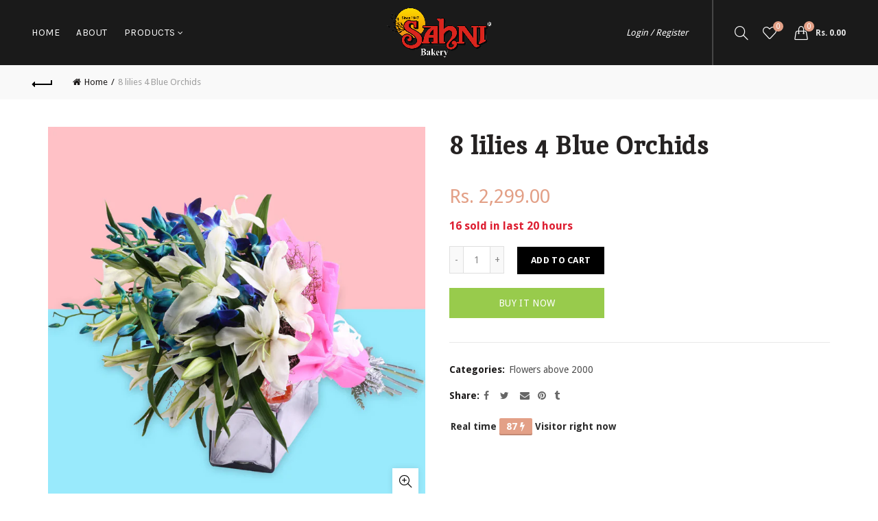

--- FILE ---
content_type: text/css
request_url: https://sahnibakery.com/cdn/shop/t/5/assets/custom.css?v=91049620588096471371610435894
body_size: -371
content:
.main-header{background-color:#0003}.main-header.header-has-no-bg.color-scheme-light.act-scroll{border:none;box-shadow:none;background-color:#000000e6}.promo-banner .banner-inner h2{line-height:1}.testimonials.testimon-style-boxed .testimonial-inner{padding:30px;background-color:#fff;height:269px!important;box-shadow:0 0 7px #0000001f}.footer-container .widget-area{padding:10px 0 20px!important}.product-title{text-transform:uppercase!important}
/*# sourceMappingURL=/cdn/shop/t/5/assets/custom.css.map?v=91049620588096471371610435894 */


--- FILE ---
content_type: text/plain
request_url: https://www.google-analytics.com/j/collect?v=1&_v=j102&a=814528088&t=pageview&_s=1&dl=https%3A%2F%2Fsahnibakery.com%2Fproducts%2F8-lilies-4-blue-orchids&ul=en-us%40posix&dt=8%20lilies%204%20Blue%20Orchids%20%E2%80%93%20SahniBakery&sr=1280x720&vp=1280x720&_u=YEBAAAABAAAAAC~&jid=36747074&gjid=1547391452&cid=71946844.1768882188&tid=UA-188473580-1&_gid=415482288.1768882188&_r=1&_slc=1&gtm=45He61e1h1n81MDL28J5za200&gcd=13l3l3l3l1l1&dma=0&tag_exp=103116026~103200004~104527907~104528500~104684208~104684211~105391253~115616985~115938466~115938469~116682875~116988316~117041588&z=1281442109
body_size: -450
content:
2,cG-V2XH3P9XK0